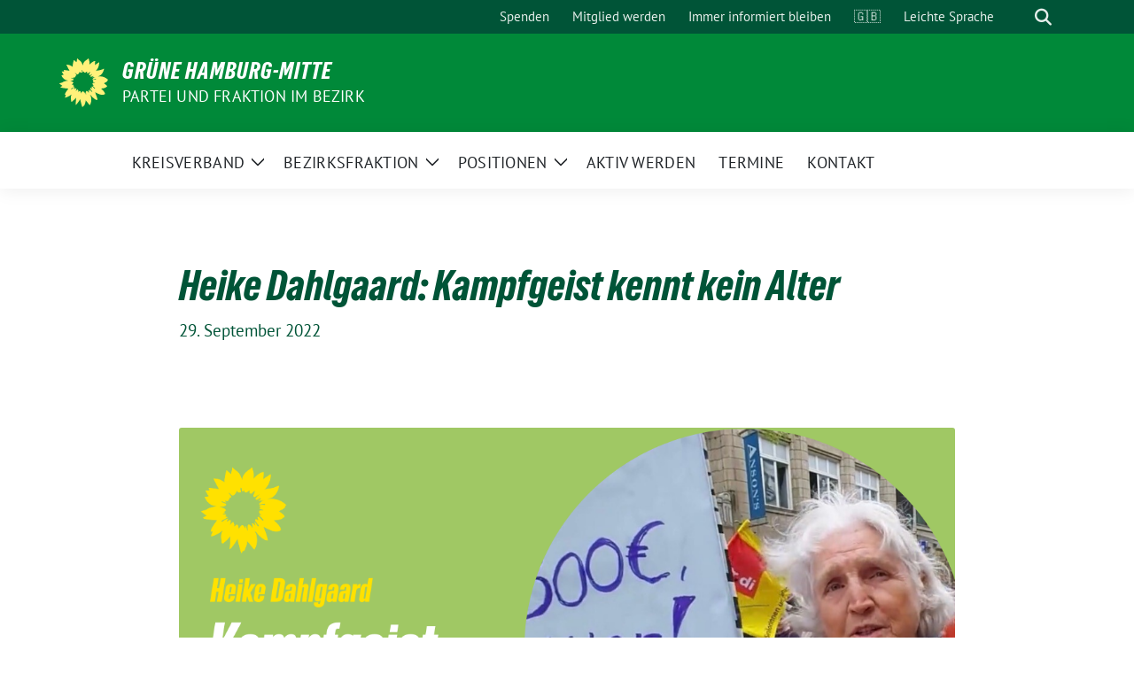

--- FILE ---
content_type: text/html; charset=UTF-8
request_url: https://gruene-mitte.com/2022/09/29/heike-dahlgaard-kampfgeist-kennt-kein-alter/
body_size: 11827
content:
<!doctype html>
<html lang="de" class="theme--default">

<head>
	<meta charset="UTF-8">
	<meta name="viewport" content="width=device-width, initial-scale=1">
	<link rel="profile" href="https://gmpg.org/xfn/11">
	
<!-- Facebook Meta Tags -->
<meta property="og:url" content="https://gruene-mitte.com/2022/09/29/heike-dahlgaard-kampfgeist-kennt-kein-alter/">
<meta property="og:type" content="website">
<meta property="og:title" content="Heike Dahlgaard: Kampfgeist kennt kein Alter">
<meta property="og:description" content="Heike Dahlgaard lebt seit 1997 mit ihrer Familie in Billstedt. Seit 15 Jahren engagiert sie sich als Stadtteil-Aktivistin und setzt sich in unterschiedlichen Gremien u.a. für die Forderungen von Senior*innen [&hellip;]">
<meta property="og:image" content="https://gruene-mitte.com/wp-content/uploads/sites/59/2022/09/kampfgeist-ken-facebook-event-300x157.png">

<!-- Twitter Meta Tags -->
<meta name="twitter:card" content="summary_large_image">
<meta property="twitter:domain" content="https://gruene-mitte.com">
<meta property="twitter:url" content="https://gruene-mitte.com/2022/09/29/heike-dahlgaard-kampfgeist-kennt-kein-alter/">
<meta name="twitter:title" content="Heike Dahlgaard: Kampfgeist kennt kein Alter">
<meta name="twitter:description" content="Heike Dahlgaard lebt seit 1997 mit ihrer Familie in Billstedt. Seit 15 Jahren engagiert sie sich als Stadtteil-Aktivistin und setzt sich in unterschiedlichen Gremien u.a. für die Forderungen von Senior*innen [&hellip;]">
<meta name="twitter:image" content="https://gruene-mitte.com/wp-content/uploads/sites/59/2022/09/kampfgeist-ken-facebook-event-300x157.png">

	<title>Heike Dahlgaard: Kampfgeist kennt kein Alter &#8211; GRÜNE Hamburg-Mitte</title>
<meta name='robots' content='max-image-preview:large' />
<link rel="alternate" type="application/rss+xml" title="GRÜNE Hamburg-Mitte &raquo; Feed" href="https://gruene-mitte.com/feed/" />
<link rel="alternate" type="application/rss+xml" title="GRÜNE Hamburg-Mitte &raquo; Kommentar-Feed" href="https://gruene-mitte.com/comments/feed/" />
<link rel="alternate" title="oEmbed (JSON)" type="application/json+oembed" href="https://gruene-mitte.com/wp-json/oembed/1.0/embed?url=https%3A%2F%2Fgruene-mitte.com%2F2022%2F09%2F29%2Fheike-dahlgaard-kampfgeist-kennt-kein-alter%2F" />
<link rel="alternate" title="oEmbed (XML)" type="text/xml+oembed" href="https://gruene-mitte.com/wp-json/oembed/1.0/embed?url=https%3A%2F%2Fgruene-mitte.com%2F2022%2F09%2F29%2Fheike-dahlgaard-kampfgeist-kennt-kein-alter%2F&#038;format=xml" />
<style id='wp-img-auto-sizes-contain-inline-css'>
img:is([sizes=auto i],[sizes^="auto," i]){contain-intrinsic-size:3000px 1500px}
/*# sourceURL=wp-img-auto-sizes-contain-inline-css */
</style>
<style id='wp-block-paragraph-inline-css'>
.is-small-text{font-size:.875em}.is-regular-text{font-size:1em}.is-large-text{font-size:2.25em}.is-larger-text{font-size:3em}.has-drop-cap:not(:focus):first-letter{float:left;font-size:8.4em;font-style:normal;font-weight:100;line-height:.68;margin:.05em .1em 0 0;text-transform:uppercase}body.rtl .has-drop-cap:not(:focus):first-letter{float:none;margin-left:.1em}p.has-drop-cap.has-background{overflow:hidden}:root :where(p.has-background){padding:1.25em 2.375em}:where(p.has-text-color:not(.has-link-color)) a{color:inherit}p.has-text-align-left[style*="writing-mode:vertical-lr"],p.has-text-align-right[style*="writing-mode:vertical-rl"]{rotate:180deg}
/*# sourceURL=https://gruene-mitte.com/wp-includes/blocks/paragraph/style.min.css */
</style>
<style id='wp-block-library-inline-css'>
:root{--wp-block-synced-color:#7a00df;--wp-block-synced-color--rgb:122,0,223;--wp-bound-block-color:var(--wp-block-synced-color);--wp-editor-canvas-background:#ddd;--wp-admin-theme-color:#007cba;--wp-admin-theme-color--rgb:0,124,186;--wp-admin-theme-color-darker-10:#006ba1;--wp-admin-theme-color-darker-10--rgb:0,107,160.5;--wp-admin-theme-color-darker-20:#005a87;--wp-admin-theme-color-darker-20--rgb:0,90,135;--wp-admin-border-width-focus:2px}@media (min-resolution:192dpi){:root{--wp-admin-border-width-focus:1.5px}}.wp-element-button{cursor:pointer}:root .has-very-light-gray-background-color{background-color:#eee}:root .has-very-dark-gray-background-color{background-color:#313131}:root .has-very-light-gray-color{color:#eee}:root .has-very-dark-gray-color{color:#313131}:root .has-vivid-green-cyan-to-vivid-cyan-blue-gradient-background{background:linear-gradient(135deg,#00d084,#0693e3)}:root .has-purple-crush-gradient-background{background:linear-gradient(135deg,#34e2e4,#4721fb 50%,#ab1dfe)}:root .has-hazy-dawn-gradient-background{background:linear-gradient(135deg,#faaca8,#dad0ec)}:root .has-subdued-olive-gradient-background{background:linear-gradient(135deg,#fafae1,#67a671)}:root .has-atomic-cream-gradient-background{background:linear-gradient(135deg,#fdd79a,#004a59)}:root .has-nightshade-gradient-background{background:linear-gradient(135deg,#330968,#31cdcf)}:root .has-midnight-gradient-background{background:linear-gradient(135deg,#020381,#2874fc)}:root{--wp--preset--font-size--normal:16px;--wp--preset--font-size--huge:42px}.has-regular-font-size{font-size:1em}.has-larger-font-size{font-size:2.625em}.has-normal-font-size{font-size:var(--wp--preset--font-size--normal)}.has-huge-font-size{font-size:var(--wp--preset--font-size--huge)}.has-text-align-center{text-align:center}.has-text-align-left{text-align:left}.has-text-align-right{text-align:right}.has-fit-text{white-space:nowrap!important}#end-resizable-editor-section{display:none}.aligncenter{clear:both}.items-justified-left{justify-content:flex-start}.items-justified-center{justify-content:center}.items-justified-right{justify-content:flex-end}.items-justified-space-between{justify-content:space-between}.screen-reader-text{border:0;clip-path:inset(50%);height:1px;margin:-1px;overflow:hidden;padding:0;position:absolute;width:1px;word-wrap:normal!important}.screen-reader-text:focus{background-color:#ddd;clip-path:none;color:#444;display:block;font-size:1em;height:auto;left:5px;line-height:normal;padding:15px 23px 14px;text-decoration:none;top:5px;width:auto;z-index:100000}html :where(.has-border-color){border-style:solid}html :where([style*=border-top-color]){border-top-style:solid}html :where([style*=border-right-color]){border-right-style:solid}html :where([style*=border-bottom-color]){border-bottom-style:solid}html :where([style*=border-left-color]){border-left-style:solid}html :where([style*=border-width]){border-style:solid}html :where([style*=border-top-width]){border-top-style:solid}html :where([style*=border-right-width]){border-right-style:solid}html :where([style*=border-bottom-width]){border-bottom-style:solid}html :where([style*=border-left-width]){border-left-style:solid}html :where(img[class*=wp-image-]){height:auto;max-width:100%}:where(figure){margin:0 0 1em}html :where(.is-position-sticky){--wp-admin--admin-bar--position-offset:var(--wp-admin--admin-bar--height,0px)}@media screen and (max-width:600px){html :where(.is-position-sticky){--wp-admin--admin-bar--position-offset:0px}}

/*# sourceURL=wp-block-library-inline-css */
</style><style id='global-styles-inline-css'>
:root{--wp--preset--aspect-ratio--square: 1;--wp--preset--aspect-ratio--4-3: 4/3;--wp--preset--aspect-ratio--3-4: 3/4;--wp--preset--aspect-ratio--3-2: 3/2;--wp--preset--aspect-ratio--2-3: 2/3;--wp--preset--aspect-ratio--16-9: 16/9;--wp--preset--aspect-ratio--9-16: 9/16;--wp--preset--color--black: #000000;--wp--preset--color--cyan-bluish-gray: #abb8c3;--wp--preset--color--white: #ffffff;--wp--preset--color--pale-pink: #f78da7;--wp--preset--color--vivid-red: #cf2e2e;--wp--preset--color--luminous-vivid-orange: #ff6900;--wp--preset--color--luminous-vivid-amber: #fcb900;--wp--preset--color--light-green-cyan: #7bdcb5;--wp--preset--color--vivid-green-cyan: #00d084;--wp--preset--color--pale-cyan-blue: #8ed1fc;--wp--preset--color--vivid-cyan-blue: #0693e3;--wp--preset--color--vivid-purple: #9b51e0;--wp--preset--color--himmel: #0BA1DD;--wp--preset--color--tanne: #005437;--wp--preset--color--klee: #008939;--wp--preset--color--klee-700: #006E2E;--wp--preset--color--grashalm: #8ABD24;--wp--preset--color--sonne: #FFF17A;--wp--preset--color--sand: #F5F1E9;--wp--preset--color--gray: #EFF2ED;--wp--preset--gradient--vivid-cyan-blue-to-vivid-purple: linear-gradient(135deg,rgb(6,147,227) 0%,rgb(155,81,224) 100%);--wp--preset--gradient--light-green-cyan-to-vivid-green-cyan: linear-gradient(135deg,rgb(122,220,180) 0%,rgb(0,208,130) 100%);--wp--preset--gradient--luminous-vivid-amber-to-luminous-vivid-orange: linear-gradient(135deg,rgb(252,185,0) 0%,rgb(255,105,0) 100%);--wp--preset--gradient--luminous-vivid-orange-to-vivid-red: linear-gradient(135deg,rgb(255,105,0) 0%,rgb(207,46,46) 100%);--wp--preset--gradient--very-light-gray-to-cyan-bluish-gray: linear-gradient(135deg,rgb(238,238,238) 0%,rgb(169,184,195) 100%);--wp--preset--gradient--cool-to-warm-spectrum: linear-gradient(135deg,rgb(74,234,220) 0%,rgb(151,120,209) 20%,rgb(207,42,186) 40%,rgb(238,44,130) 60%,rgb(251,105,98) 80%,rgb(254,248,76) 100%);--wp--preset--gradient--blush-light-purple: linear-gradient(135deg,rgb(255,206,236) 0%,rgb(152,150,240) 100%);--wp--preset--gradient--blush-bordeaux: linear-gradient(135deg,rgb(254,205,165) 0%,rgb(254,45,45) 50%,rgb(107,0,62) 100%);--wp--preset--gradient--luminous-dusk: linear-gradient(135deg,rgb(255,203,112) 0%,rgb(199,81,192) 50%,rgb(65,88,208) 100%);--wp--preset--gradient--pale-ocean: linear-gradient(135deg,rgb(255,245,203) 0%,rgb(182,227,212) 50%,rgb(51,167,181) 100%);--wp--preset--gradient--electric-grass: linear-gradient(135deg,rgb(202,248,128) 0%,rgb(113,206,126) 100%);--wp--preset--gradient--midnight: linear-gradient(135deg,rgb(2,3,129) 0%,rgb(40,116,252) 100%);--wp--preset--font-size--small: 13px;--wp--preset--font-size--medium: clamp(14px, 0.875rem + ((1vw - 3.2px) * 0.682), 20px);--wp--preset--font-size--large: clamp(22.041px, 1.378rem + ((1vw - 3.2px) * 1.586), 36px);--wp--preset--font-size--x-large: clamp(25.014px, 1.563rem + ((1vw - 3.2px) * 1.93), 42px);--wp--preset--font-family--pt-sans: "PT Sans", sans-serif;--wp--preset--font-family--gruenetypeneue: "GruenType Neue", sans-serif;--wp--preset--spacing--20: 0.44rem;--wp--preset--spacing--30: 0.67rem;--wp--preset--spacing--40: 1rem;--wp--preset--spacing--50: 1.5rem;--wp--preset--spacing--60: 2.25rem;--wp--preset--spacing--70: 3.38rem;--wp--preset--spacing--80: 5.06rem;--wp--preset--shadow--natural: 6px 6px 9px rgba(0, 0, 0, 0.2);--wp--preset--shadow--deep: 12px 12px 50px rgba(0, 0, 0, 0.4);--wp--preset--shadow--sharp: 6px 6px 0px rgba(0, 0, 0, 0.2);--wp--preset--shadow--outlined: 6px 6px 0px -3px rgb(255, 255, 255), 6px 6px rgb(0, 0, 0);--wp--preset--shadow--crisp: 6px 6px 0px rgb(0, 0, 0);}:root { --wp--style--global--content-size: 900px;--wp--style--global--wide-size: 1200px; }:where(body) { margin: 0; }.wp-site-blocks > .alignleft { float: left; margin-right: 2em; }.wp-site-blocks > .alignright { float: right; margin-left: 2em; }.wp-site-blocks > .aligncenter { justify-content: center; margin-left: auto; margin-right: auto; }:where(.is-layout-flex){gap: 0.5em;}:where(.is-layout-grid){gap: 0.5em;}.is-layout-flow > .alignleft{float: left;margin-inline-start: 0;margin-inline-end: 2em;}.is-layout-flow > .alignright{float: right;margin-inline-start: 2em;margin-inline-end: 0;}.is-layout-flow > .aligncenter{margin-left: auto !important;margin-right: auto !important;}.is-layout-constrained > .alignleft{float: left;margin-inline-start: 0;margin-inline-end: 2em;}.is-layout-constrained > .alignright{float: right;margin-inline-start: 2em;margin-inline-end: 0;}.is-layout-constrained > .aligncenter{margin-left: auto !important;margin-right: auto !important;}.is-layout-constrained > :where(:not(.alignleft):not(.alignright):not(.alignfull)){max-width: var(--wp--style--global--content-size);margin-left: auto !important;margin-right: auto !important;}.is-layout-constrained > .alignwide{max-width: var(--wp--style--global--wide-size);}body .is-layout-flex{display: flex;}.is-layout-flex{flex-wrap: wrap;align-items: center;}.is-layout-flex > :is(*, div){margin: 0;}body .is-layout-grid{display: grid;}.is-layout-grid > :is(*, div){margin: 0;}body{font-family: var(--wp--preset--font-family--pt-sans);font-weight: 400;padding-top: 0px;padding-right: 0px;padding-bottom: 0px;padding-left: 0px;}a:where(:not(.wp-element-button)){text-decoration: underline;}h1{color: var(--wp--preset--color--tanne);font-family: var(--wp--preset--font-family--gruenetypeneue);font-weight: 400;}h2{font-family: var(--wp--preset--font-family--gruenetypeneue);font-weight: 400;}:root :where(.wp-element-button, .wp-block-button__link){background-color: #32373c;border-width: 0;color: #fff;font-family: inherit;font-size: inherit;font-style: inherit;font-weight: inherit;letter-spacing: inherit;line-height: inherit;padding-top: calc(0.667em + 2px);padding-right: calc(1.333em + 2px);padding-bottom: calc(0.667em + 2px);padding-left: calc(1.333em + 2px);text-decoration: none;text-transform: inherit;}.has-black-color{color: var(--wp--preset--color--black) !important;}.has-cyan-bluish-gray-color{color: var(--wp--preset--color--cyan-bluish-gray) !important;}.has-white-color{color: var(--wp--preset--color--white) !important;}.has-pale-pink-color{color: var(--wp--preset--color--pale-pink) !important;}.has-vivid-red-color{color: var(--wp--preset--color--vivid-red) !important;}.has-luminous-vivid-orange-color{color: var(--wp--preset--color--luminous-vivid-orange) !important;}.has-luminous-vivid-amber-color{color: var(--wp--preset--color--luminous-vivid-amber) !important;}.has-light-green-cyan-color{color: var(--wp--preset--color--light-green-cyan) !important;}.has-vivid-green-cyan-color{color: var(--wp--preset--color--vivid-green-cyan) !important;}.has-pale-cyan-blue-color{color: var(--wp--preset--color--pale-cyan-blue) !important;}.has-vivid-cyan-blue-color{color: var(--wp--preset--color--vivid-cyan-blue) !important;}.has-vivid-purple-color{color: var(--wp--preset--color--vivid-purple) !important;}.has-himmel-color{color: var(--wp--preset--color--himmel) !important;}.has-tanne-color{color: var(--wp--preset--color--tanne) !important;}.has-klee-color{color: var(--wp--preset--color--klee) !important;}.has-klee-700-color{color: var(--wp--preset--color--klee-700) !important;}.has-grashalm-color{color: var(--wp--preset--color--grashalm) !important;}.has-sonne-color{color: var(--wp--preset--color--sonne) !important;}.has-sand-color{color: var(--wp--preset--color--sand) !important;}.has-gray-color{color: var(--wp--preset--color--gray) !important;}.has-black-background-color{background-color: var(--wp--preset--color--black) !important;}.has-cyan-bluish-gray-background-color{background-color: var(--wp--preset--color--cyan-bluish-gray) !important;}.has-white-background-color{background-color: var(--wp--preset--color--white) !important;}.has-pale-pink-background-color{background-color: var(--wp--preset--color--pale-pink) !important;}.has-vivid-red-background-color{background-color: var(--wp--preset--color--vivid-red) !important;}.has-luminous-vivid-orange-background-color{background-color: var(--wp--preset--color--luminous-vivid-orange) !important;}.has-luminous-vivid-amber-background-color{background-color: var(--wp--preset--color--luminous-vivid-amber) !important;}.has-light-green-cyan-background-color{background-color: var(--wp--preset--color--light-green-cyan) !important;}.has-vivid-green-cyan-background-color{background-color: var(--wp--preset--color--vivid-green-cyan) !important;}.has-pale-cyan-blue-background-color{background-color: var(--wp--preset--color--pale-cyan-blue) !important;}.has-vivid-cyan-blue-background-color{background-color: var(--wp--preset--color--vivid-cyan-blue) !important;}.has-vivid-purple-background-color{background-color: var(--wp--preset--color--vivid-purple) !important;}.has-himmel-background-color{background-color: var(--wp--preset--color--himmel) !important;}.has-tanne-background-color{background-color: var(--wp--preset--color--tanne) !important;}.has-klee-background-color{background-color: var(--wp--preset--color--klee) !important;}.has-klee-700-background-color{background-color: var(--wp--preset--color--klee-700) !important;}.has-grashalm-background-color{background-color: var(--wp--preset--color--grashalm) !important;}.has-sonne-background-color{background-color: var(--wp--preset--color--sonne) !important;}.has-sand-background-color{background-color: var(--wp--preset--color--sand) !important;}.has-gray-background-color{background-color: var(--wp--preset--color--gray) !important;}.has-black-border-color{border-color: var(--wp--preset--color--black) !important;}.has-cyan-bluish-gray-border-color{border-color: var(--wp--preset--color--cyan-bluish-gray) !important;}.has-white-border-color{border-color: var(--wp--preset--color--white) !important;}.has-pale-pink-border-color{border-color: var(--wp--preset--color--pale-pink) !important;}.has-vivid-red-border-color{border-color: var(--wp--preset--color--vivid-red) !important;}.has-luminous-vivid-orange-border-color{border-color: var(--wp--preset--color--luminous-vivid-orange) !important;}.has-luminous-vivid-amber-border-color{border-color: var(--wp--preset--color--luminous-vivid-amber) !important;}.has-light-green-cyan-border-color{border-color: var(--wp--preset--color--light-green-cyan) !important;}.has-vivid-green-cyan-border-color{border-color: var(--wp--preset--color--vivid-green-cyan) !important;}.has-pale-cyan-blue-border-color{border-color: var(--wp--preset--color--pale-cyan-blue) !important;}.has-vivid-cyan-blue-border-color{border-color: var(--wp--preset--color--vivid-cyan-blue) !important;}.has-vivid-purple-border-color{border-color: var(--wp--preset--color--vivid-purple) !important;}.has-himmel-border-color{border-color: var(--wp--preset--color--himmel) !important;}.has-tanne-border-color{border-color: var(--wp--preset--color--tanne) !important;}.has-klee-border-color{border-color: var(--wp--preset--color--klee) !important;}.has-klee-700-border-color{border-color: var(--wp--preset--color--klee-700) !important;}.has-grashalm-border-color{border-color: var(--wp--preset--color--grashalm) !important;}.has-sonne-border-color{border-color: var(--wp--preset--color--sonne) !important;}.has-sand-border-color{border-color: var(--wp--preset--color--sand) !important;}.has-gray-border-color{border-color: var(--wp--preset--color--gray) !important;}.has-vivid-cyan-blue-to-vivid-purple-gradient-background{background: var(--wp--preset--gradient--vivid-cyan-blue-to-vivid-purple) !important;}.has-light-green-cyan-to-vivid-green-cyan-gradient-background{background: var(--wp--preset--gradient--light-green-cyan-to-vivid-green-cyan) !important;}.has-luminous-vivid-amber-to-luminous-vivid-orange-gradient-background{background: var(--wp--preset--gradient--luminous-vivid-amber-to-luminous-vivid-orange) !important;}.has-luminous-vivid-orange-to-vivid-red-gradient-background{background: var(--wp--preset--gradient--luminous-vivid-orange-to-vivid-red) !important;}.has-very-light-gray-to-cyan-bluish-gray-gradient-background{background: var(--wp--preset--gradient--very-light-gray-to-cyan-bluish-gray) !important;}.has-cool-to-warm-spectrum-gradient-background{background: var(--wp--preset--gradient--cool-to-warm-spectrum) !important;}.has-blush-light-purple-gradient-background{background: var(--wp--preset--gradient--blush-light-purple) !important;}.has-blush-bordeaux-gradient-background{background: var(--wp--preset--gradient--blush-bordeaux) !important;}.has-luminous-dusk-gradient-background{background: var(--wp--preset--gradient--luminous-dusk) !important;}.has-pale-ocean-gradient-background{background: var(--wp--preset--gradient--pale-ocean) !important;}.has-electric-grass-gradient-background{background: var(--wp--preset--gradient--electric-grass) !important;}.has-midnight-gradient-background{background: var(--wp--preset--gradient--midnight) !important;}.has-small-font-size{font-size: var(--wp--preset--font-size--small) !important;}.has-medium-font-size{font-size: var(--wp--preset--font-size--medium) !important;}.has-large-font-size{font-size: var(--wp--preset--font-size--large) !important;}.has-x-large-font-size{font-size: var(--wp--preset--font-size--x-large) !important;}.has-pt-sans-font-family{font-family: var(--wp--preset--font-family--pt-sans) !important;}.has-gruenetypeneue-font-family{font-family: var(--wp--preset--font-family--gruenetypeneue) !important;}
/*# sourceURL=global-styles-inline-css */
</style>

<link rel='stylesheet' id='lightbox-css' href='https://gruene-mitte.com/wp-content/themes/sunflower/assets/vndr/lightbox2/dist/css/lightbox.min.css' media='all' />
<link rel='stylesheet' id='sunflower-style-css' href='https://gruene-mitte.com/wp-content/themes/sunflower/style.css' media='all' />
<script src="https://gruene-mitte.com/wp-includes/js/jquery/jquery.min.js" id="jquery-core-js"></script>
<script src="https://gruene-mitte.com/wp-includes/js/jquery/jquery-migrate.min.js" id="jquery-migrate-js"></script>
<link rel="https://api.w.org/" href="https://gruene-mitte.com/wp-json/" /><link rel="alternate" title="JSON" type="application/json" href="https://gruene-mitte.com/wp-json/wp/v2/posts/3291" /><link rel="EditURI" type="application/rsd+xml" title="RSD" href="https://gruene-mitte.com/xmlrpc.php?rsd" />
<link rel="canonical" href="https://gruene-mitte.com/2022/09/29/heike-dahlgaard-kampfgeist-kennt-kein-alter/" />
<link rel='shortlink' href='https://gruene-mitte.com/?p=3291' />
<style class='wp-fonts-local'>
@font-face{font-family:"PT Sans";font-style:normal;font-weight:400;font-display:fallback;src:url('https://gruene-mitte.com/wp-content/themes/sunflower/assets/fonts/pt-sans-v17-latin_latin-ext-regular.woff2') format('woff2'), url('https://gruene-mitte.com/wp-content/themes/sunflower/assets/fonts/pt-sans-v17-latin_latin-ext-regular.ttf') format('truetype');font-stretch:normal;}
@font-face{font-family:"PT Sans";font-style:italic;font-weight:400;font-display:fallback;src:url('https://gruene-mitte.com/wp-content/themes/sunflower/assets/fonts/pt-sans-v17-latin_latin-ext-italic.woff2') format('woff2'), url('https://gruene-mitte.com/wp-content/themes/sunflower/assets/fonts/pt-sans-v17-latin_latin-ext-italic.ttf') format('truetype');font-stretch:normal;}
@font-face{font-family:"PT Sans";font-style:normal;font-weight:700;font-display:fallback;src:url('https://gruene-mitte.com/wp-content/themes/sunflower/assets/fonts/pt-sans-v17-latin_latin-ext-700.woff2') format('woff2'), url('https://gruene-mitte.com/wp-content/themes/sunflower/assets/fonts/pt-sans-v17-latin_latin-ext-700.ttf') format('truetype');font-stretch:normal;}
@font-face{font-family:"PT Sans";font-style:italic;font-weight:700;font-display:fallback;src:url('https://gruene-mitte.com/wp-content/themes/sunflower/assets/fonts/pt-sans-v17-latin_latin-ext-700italic.woff2') format('woff2'), url('https://gruene-mitte.com/wp-content/themes/sunflower/assets/fonts/pt-sans-v17-latin_latin-ext-700italic.ttf') format('truetype');font-stretch:normal;}
@font-face{font-family:"GruenType Neue";font-style:normal;font-weight:400;font-display:block;src:url('https://gruene-mitte.com/wp-content/themes/sunflower/assets/fonts/GrueneTypeNeue-Regular.woff2') format('woff2'), url('https://gruene-mitte.com/wp-content/themes/sunflower/assets/fonts/GrueneTypeNeue-Regular.woff') format('woff');font-stretch:normal;}
</style>
<link rel="icon" href="https://gruene-mitte.com/wp-content/themes/sunflower/assets/img/favicon.ico" sizes="32x32" />
<link rel="icon" href="https://gruene-mitte.com/wp-content/themes/sunflower/assets/img/sunflower-192.png" sizes="192x192" />
<link rel="apple-touch-icon" href="https://gruene-mitte.com/wp-content/themes/sunflower/assets/img/sunflower-180.png" />
<meta name="msapplication-TileImage" content="https://gruene-mitte.com/wp-content/themes/sunflower/assets/img/sunflower-270.png" />
</head>

<body class="wp-singular post-template-default single single-post postid-3291 single-format-standard wp-embed-responsive wp-theme-sunflower no-sidebar">
		<div id="page" class="site">
		<a class="skip-link screen-reader-text" href="#primary">Weiter zum Inhalt</a>

		<header id="masthead" class="site-header">

		<nav class="navbar navbar-top d-none d-lg-block navbar-expand-lg navbar-dark p-0 topmenu">
			<div class="container">
				<button class="navbar-toggler" type="button" data-bs-toggle="collapse" data-bs-target="#topmenu-container" aria-controls="topmenu-container" aria-expanded="false" aria-label="Toggle navigation">
					<span class="navbar-toggler-icon"></span>
				</button>
				<div class="collapse navbar-collapse justify-content-between" id="topmenu-container">
					<div class="social-media-profiles d-none d-md-flex"></div>						<div class="d-flex">
							<ul id="topmenu" class="navbar-nav small" itemscope itemtype="http://www.schema.org/SiteNavigationElement"><li  id="menu-item-1167" class="menu-item menu-item-type-post_type menu-item-object-page menu-item-1167 nav-item"><a itemprop="url" href="https://gruene-mitte.com/spenden/" class="nav-link"><span itemprop="name">Spenden</span></a></li>
<li  id="menu-item-1168" class="menu-item menu-item-type-post_type menu-item-object-page menu-item-1168 nav-item"><a itemprop="url" href="https://gruene-mitte.com/mitglied-werden/" class="nav-link"><span itemprop="name">Mitglied werden</span></a></li>
<li  id="menu-item-1166" class="menu-item menu-item-type-post_type menu-item-object-page menu-item-1166 nav-item"><a itemprop="url" href="https://gruene-mitte.com/immer-informiert-bleiben/" class="nav-link"><span itemprop="name">Immer informiert bleiben</span></a></li>
<li  id="menu-item-3312" class="menu-item menu-item-type-post_type menu-item-object-page menu-item-3312 nav-item"><a itemprop="url" href="https://gruene-mitte.com/welcome-to-the-greens-hamburg-mitte/" class="nav-link"><span itemprop="name">🇬🇧</span></a></li>
<li  id="menu-item-3332" class="menu-item menu-item-type-post_type menu-item-object-page menu-item-3332 nav-item"><a itemprop="url" href="https://gruene-mitte.com/will%c2%b7kommen-bei-den-gruenen-hamburg-mitte/" class="nav-link"><span itemprop="name">Leichte Sprache</span></a></li>
</ul>							<form class="form-inline my-2 my-md-0 search d-flex" action="https://gruene-mitte.com">
								<label for="topbar-search" class="visually-hidden">Suche</label>
								<input id="topbar-search" class="form-control form-control-sm topbar-search-q" name="s" type="text" placeholder="Suche" aria-label="Suche"
									value=""
								>
								<input type="submit" class="d-none" value="Suche" aria-label="Suche">
							</form>
							<button class="show-search me-3" title="zeige Suche" aria-label="zeige Suche">
								<i class="fas fa-search"></i>
							</button>
						</div>
				</div>
			</div>
		</nav>

		<div class="container-fluid bloginfo bg-primary">
			<div class="container d-flex align-items-center">
				<div class="img-container
				sunflower-logo				">
					<a href="https://gruene-mitte.com" rel="home" aria-current="page" title="GRÜNE Hamburg-Mitte"><img src="https://gruene-mitte.com/wp-content/themes/sunflower/assets/img/sunflower.svg" class="" alt="Logo"></a>				</div>
				<div>
					<a href="https://gruene-mitte.com" class="d-block h5 text-white bloginfo-name no-link">
						GRÜNE Hamburg-Mitte					</a>
					<a href="https://gruene-mitte.com" class="d-block text-white mb-0 bloginfo-description no-link">Partei und Fraktion im Bezirk</a>				</div>
			</div>
		</div>

</header><!-- #masthead -->

		<div id="navbar-sticky-detector"></div>
	<nav class="navbar navbar-main navbar-expand-lg navbar-light bg-white">
		<div class="container">
			<a class="navbar-brand" href="https://gruene-mitte.com"><img src="https://gruene-mitte.com/wp-content/themes/sunflower/assets/img/sunflower.svg" class="sunflower-logo" alt="Sonnenblume - Logo" title="GRÜNE Hamburg-Mitte"></a>			
			

			<button class="navbar-toggler collapsed" type="button" data-bs-toggle="collapse" data-bs-target="#mainmenu-container" aria-controls="mainmenu" aria-expanded="false" aria-label="Toggle navigation">
				<i class="fas fa-times close"></i>
				<i class="fas fa-bars open"></i>
			</button>

			<div class="collapse navbar-collapse" id="mainmenu-container">
				<ul id="mainmenu" class="navbar-nav mr-auto" itemscope itemtype="http://www.schema.org/SiteNavigationElement"><li  id="menu-item-38" class="menu-item menu-item-type-post_type menu-item-object-page menu-item-has-children dropdown menu-item-38 nav-item"><a href="https://gruene-mitte.com/willkommen-bei-den-gruenen-in-hamburg-mitte/" data-toggle="dropdown" aria-expanded="false" class="dropdown-toggle nav-link" id="menu-item-dropdown-38"><span itemprop="name">Kreisverband</span></a>
					<button class="toggle submenu-expand submenu-opener" data-toggle-target="dropdown" data-bs-toggle="dropdown" aria-expanded="false">
						<span class="screen-reader-text">Zeige Untermenü</span>
					</button>
<div class="dropdown-menu dropdown-menu-level-0"><ul aria-labelledby="menu-item-dropdown-38">
	<li  id="menu-item-35" class="menu-item menu-item-type-post_type menu-item-object-page menu-item-35 nav-item"><a itemprop="url" href="https://gruene-mitte.com/kreisvorstand/" class="dropdown-item"><span itemprop="name">Kreisvorstand</span></a></li>
	<li  id="menu-item-3084" class="menu-item menu-item-type-post_type menu-item-object-page menu-item-3084 nav-item"><a itemprop="url" href="https://gruene-mitte.com/satzung-des-kreisverbandes/" class="dropdown-item"><span itemprop="name">Satzung des Kreisverbandes</span></a></li>
	<li  id="menu-item-34" class="menu-item menu-item-type-post_type menu-item-object-page menu-item-34 nav-item"><a itemprop="url" href="https://gruene-mitte.com/fuer-mitte-in-der-buergerschaft/" class="dropdown-item"><span itemprop="name">Für Mitte in der Bürgerschaft</span></a></li>
	<li  id="menu-item-3846" class="menu-item menu-item-type-post_type menu-item-object-page menu-item-3846 nav-item"><a itemprop="url" href="https://gruene-mitte.com/unsere-delegierten-im-landesausschuss-der-gruenen/" class="dropdown-item"><span itemprop="name">Für Mitte im Landesausschuss</span></a></li>
</ul></div>
</li>
<li  id="menu-item-33" class="menu-item menu-item-type-post_type menu-item-object-page menu-item-has-children dropdown menu-item-33 nav-item"><a href="https://gruene-mitte.com/bezirksfraktion/" data-toggle="dropdown" aria-expanded="false" class="dropdown-toggle nav-link" id="menu-item-dropdown-33"><span itemprop="name">Bezirksfraktion</span></a>
					<button class="toggle submenu-expand submenu-opener" data-toggle-target="dropdown" data-bs-toggle="dropdown" aria-expanded="false">
						<span class="screen-reader-text">Zeige Untermenü</span>
					</button>
<div class="dropdown-menu dropdown-menu-level-0"><ul aria-labelledby="menu-item-dropdown-33">
	<li  id="menu-item-48" class="menu-item menu-item-type-post_type menu-item-object-page menu-item-48 nav-item"><a itemprop="url" href="https://gruene-mitte.com/bezirksabgeordnete/" class="dropdown-item"><span itemprop="name">Für uns in der Bezirksversammlung</span></a></li>
	<li  id="menu-item-62" class="menu-item menu-item-type-post_type menu-item-object-page menu-item-62 nav-item"><a itemprop="url" href="https://gruene-mitte.com/besetzung-der-ausschuesse/" class="dropdown-item"><span itemprop="name">Für uns in den Ausschüssen</span></a></li>
	<li  id="menu-item-500" class="menu-item menu-item-type-taxonomy menu-item-object-category menu-item-500 nav-item"><a itemprop="url" href="https://gruene-mitte.com/category/form/pressemitteilungen/" class="dropdown-item"><span itemprop="name">Neueste Pressemitteilungen</span></a></li>
	<li  id="menu-item-6197" class="menu-item menu-item-type-post_type menu-item-object-page menu-item-6197 nav-item"><a itemprop="url" href="https://gruene-mitte.com/neueste-antraege/" class="dropdown-item"><span itemprop="name">Neueste Anträge</span></a></li>
	<li  id="menu-item-6208" class="menu-item menu-item-type-post_type menu-item-object-page menu-item-6208 nav-item"><a itemprop="url" href="https://gruene-mitte.com/neueste-anfragen/" class="dropdown-item"><span itemprop="name">Neueste Anfragen</span></a></li>
	<li  id="menu-item-79" class="menu-item menu-item-type-post_type menu-item-object-page menu-item-79 nav-item"><a itemprop="url" href="https://gruene-mitte.com/newsletter-der-fraktion/" class="dropdown-item"><span itemprop="name">Unser Newsletter</span></a></li>
</ul></div>
</li>
<li  id="menu-item-101" class="menu-item menu-item-type-post_type menu-item-object-page menu-item-has-children dropdown menu-item-101 nav-item"><a href="https://gruene-mitte.com/positionen/" data-toggle="dropdown" aria-expanded="false" class="dropdown-toggle nav-link" id="menu-item-dropdown-101"><span itemprop="name">Positionen</span></a>
					<button class="toggle submenu-expand submenu-opener" data-toggle-target="dropdown" data-bs-toggle="dropdown" aria-expanded="false">
						<span class="screen-reader-text">Zeige Untermenü</span>
					</button>
<div class="dropdown-menu dropdown-menu-level-0"><ul aria-labelledby="menu-item-dropdown-101">
	<li  id="menu-item-6580" class="menu-item menu-item-type-post_type menu-item-object-page menu-item-6580 nav-item"><a itemprop="url" href="https://gruene-mitte.com/koalitionsvertrag-mitte-modell-fuer-die-bezirksversammlung-2025-2029/" class="dropdown-item"><span itemprop="name">Koalitionsvertrag „Mitte-Modell“</span></a></li>
	<li  id="menu-item-100" class="menu-item menu-item-type-post_type menu-item-object-page menu-item-100 nav-item"><a itemprop="url" href="https://gruene-mitte.com/themen-im-bezirk-mitte/" class="dropdown-item"><span itemprop="name">Themen im Bezirk Mitte</span></a></li>
	<li  id="menu-item-99" class="menu-item menu-item-type-post_type menu-item-object-page menu-item-99 nav-item"><a itemprop="url" href="https://gruene-mitte.com/die-stadtteile-im-bezirk-mitte/" class="dropdown-item"><span itemprop="name">Stadtteile im Bezirk Mitte</span></a></li>
	<li  id="menu-item-6479" class="menu-item menu-item-type-post_type menu-item-object-page menu-item-6479 nav-item"><a itemprop="url" href="https://gruene-mitte.com/wahlprogramm-2024/" class="dropdown-item"><span itemprop="name">Wahlprogramm 2024</span></a></li>
</ul></div>
</li>
<li  id="menu-item-3007" class="menu-item menu-item-type-post_type menu-item-object-page menu-item-3007 nav-item"><a itemprop="url" href="https://gruene-mitte.com/mitmachen/" class="nav-link"><span itemprop="name">Aktiv werden</span></a></li>
<li  id="menu-item-104" class="menu-item menu-item-type-post_type menu-item-object-page menu-item-104 nav-item"><a itemprop="url" href="https://gruene-mitte.com/termine/" class="nav-link"><span itemprop="name">Termine</span></a></li>
<li  id="menu-item-604" class="menu-item menu-item-type-post_type menu-item-object-page menu-item-604 nav-item"><a itemprop="url" href="https://gruene-mitte.com/kontakt-2/" class="nav-link"><span itemprop="name">Kontakt</span></a></li>
</ul>
				<form class="form-inline my-2 mb-2 search d-block d-lg-none" action="https://gruene-mitte.com">
					<input class="form-control form-control-sm topbar-search-q" name="s" type="text" placeholder="Suche" aria-label="Suche"
						value=""
					>
					<input type="submit" class="d-none" value="Suche" aria-label="Suche">

				</form>
			</div>
		</div>
	</nav>
	<div id="content" class="container container-narrow ">
		<div class="row">
			<div class="col-12">
				<main id="primary" class="site-main">

					
<article id="post-3291" class="display-single post-3291 post type-post status-publish format-standard has-post-thumbnail hentry category-allgemein category-billstedt category-gesamtbezirk-mitte category-kultur category-soziales category-stadtplanung">
		<header class="entry-header has-post-thumbnail">
		<div class="row position-relative">
			<div class="col-12">
				<h1 class="entry-title">Heike Dahlgaard: Kampfgeist kennt kein Alter</h1>						<div class="entry-meta mb-3">
						<span class="posted-on"><time class="entry-date published" datetime="2022-09-29T11:35:24+02:00">29. September 2022</time><time class="updated" datetime="2022-09-29T11:37:47+02:00">29. September 2022</time></span>						</div><!-- .entry-meta -->
								</div>
		</div>
	</header><!-- .entry-header -->
		
				<div class="post-thumbnail
						">
				<img width="1200" height="628" src="https://gruene-mitte.com/wp-content/uploads/sites/59/2022/09/kampfgeist-ken-facebook-event.png" class="w-100 border-radius wp-post-image" alt="" decoding="async" fetchpriority="high" srcset="https://gruene-mitte.com/wp-content/uploads/sites/59/2022/09/kampfgeist-ken-facebook-event.png 1200w, https://gruene-mitte.com/wp-content/uploads/sites/59/2022/09/kampfgeist-ken-facebook-event-300x157.png 300w, https://gruene-mitte.com/wp-content/uploads/sites/59/2022/09/kampfgeist-ken-facebook-event-1024x536.png 1024w, https://gruene-mitte.com/wp-content/uploads/sites/59/2022/09/kampfgeist-ken-facebook-event-768x402.png 768w" sizes="(max-width: 1200px) 100vw, 1200px" />						</div><!-- .post-thumbnail -->

		
	<div class="row">
			<div class="order-1 col-md-12">
			<div class="entry-content accordion">
				
<p>Heike Dahlgaard lebt seit 1997 mit ihrer Familie in Billstedt. Seit 15 Jahren engagiert sie sich als Stadtteil-Aktivistin und setzt sich in unterschiedlichen Gremien u.a. für die Forderungen von Senior*innen ein. </p>



<p><strong>Wie bist du zum politischen Engagement gekommen?</strong></p>



<p>Ich bin Seniorin, 74 Jahre jung, und schon qua Geburt politisch.</p>



<p>In meinem Elternhaus spielte Politik eine große Rolle. Mein Vater, Jahrgang 1906, wurde 1933 sofort von den Nazis eingesperrt. Er war Kommunist und ist erst 1945 wieder aus einem der vielen KZs, wo er nicht „gesessen“ hat, sondern wo er bis zur&nbsp; Bewusstlosigkeit über 12 Jahre unter den unwürdigsten Bedingungen schuften musste, von den Amerikanern befreit worden. Bis zum Ende seines Lebens hat er sich zusammen mit meiner Mama aktiv gegen die erneute Bedrohung eines politischen Rechtsrucks eingesetzt. Das hat mich geprägt.&nbsp;</p>



<p>Zu den GRÜNEN bin ich als zugewählte Bürgerin in den Regionalausschuss Billstedt gekommen, das war vor 15 Jahren. Als Familie sind wir 1997 nach Billstedt gezogen und mir wurde klar: ein völlig unterbewerteter, liebenswürdiger Stadtteil! So wurde ich zu einer Stadtteil-Aktivistin und engagiere mich seitdem hier in unterschiedlichen Gremien und Institutionen.</p>



<p><strong>Warum ist Senior*innenpolitik für dich wichtig?</strong></p>



<p>Dem Alter angemessen, mache ich jetzt seit neun Jahren als GRÜNE auch bezirkliche Seniorenpolitik, seit fünf Jahren als gewählte Beirätin.&nbsp;</p>



<p>Die Lebenssituation wird für viele Rentner*innen immer prekärer. Mein Aha-Erlebnis war mit dem Erreichen des Rentenalters vor bummelig 10 Jahren ein Gespräch mit der Sachbearbeiterin des Amtes der Rentenversicherung, die mir meine zukünftigen Bezüge berechnete. Da fiel mir die Kinnlade runter und ich musste mir noch anhören, dass meine Rente &#8211; nach 47 Jahren Berufstätigkeit inklusive abgeschlossenem Studium mit 2 Staatsexamen &#8211; mit knapp über 1100 € besonders für Frauen überdurchschnittlich gut sei…&nbsp; Mir war sofort klar, man muss was tun gegen Altersarmut!&nbsp;</p>



<p><strong>Wo muss sich die Bezirkspolitik anstrengen, um die Herausforderungen einer alternden Gesellschaft zu meistern?</strong></p>



<p>Über 22% der über 65jährigen sind heute von Armut bedroht. Es wäre schön, wenn sich die bezirkliche Politik mehr dafür einsetzen würde, dass Bedürftige mehr an gesellschaftlichen Events, wie Kultur-, Sport- und Freizeitangeboten partizipieren können, z.B. durch verbilligte Eintrittspreise in Museen, Theatern, Kino…&nbsp; Das gab es schon einmal, wurde aber leider wieder abgeschafft.&nbsp;</p>



<p>Auch setzt sich der Senior*innenbeirat Hamburg-Mitte dafür ein, dass 9€-Ticket für einen Betrag von täglich einem Euro weiterzuführen. Wenn man bedenkt, wie der Autoverkehr subventioniert&nbsp; wird, erscheint einem dieser Betrag, der nachweislich einen Teil des Verkehrs von der Straße holt und auch die Umwelt schont, als nicht unrealistisch. Wir haben so eine Forderung nach Berlin geschickt.&nbsp;</p>



<p>Einen Erfolg hatten wir schon, indem wir beharrlich dafür gekämpft haben, dass Inhaber*innen der HVV-Senioren-Monatskarte diese auch vor 09 Uhr nutzen können! Darüber hinaus unterstützen wir natürlich die Forderung aus der Bürgerschaft nach einer seniorengerechten Mobilität für ganz Hamburg.&nbsp;</p>



<p>Schön und sinnvoll wäre es auch, wenn es genügend Sitzmöglichkeiten in den Stadtteilen geben würde. Ich habe das Gefühl, dass in letzter Zeit nicht viel getan wurde, um Bänke zu erneuern und zu erhalten. Auch neu eingerichtete und gekennzeichnete „Freundschaftsbänke“ können die Kommunikation im Stadtteil fördern. Wenn man auf ihr Platz nimmt, signalisiert man Gesprächsbereitschaft. Ganz toll wäre es natürlich, wenn mal darüber nachgedacht würde, wie man ein sinnvolles Beleuchtungskonzept für die dunkle Jahreszeit erstellen könnte. Bisher werden immer nur die Straßen voll beleuchtet, die es eigentlich am wenigsten brauchen, das stammt wohl noch aus der Postkutschenzeit. Aber wichtiger wäre es, wenn die Fuß- und Radwege hell sind, vielleicht mit der Technik von Bewegungsmeldern?</p>



<p><strong>Ende August sind viele Menschen auf die Straße gegangen, du warst auch dabei, worum ging es dir?</strong></p>



<p>Unsere Demo vom Senior*innenbeirat Hamburg-Mitte am 27. August fand sehr große Unterstützung, über 300 Leute zogen lautstark vom Hauptbahnhof zum Rathaus und haben gefordert, dass die 300€ Energiepauschale auch für Rentner*innen und Studierende gelten solle. Unser Motto war und ist: LASST UNS ALTE NICHT (ER)FRIEREN!</p>



<p>Man könnte behaupten, dass Olaf nach dieser Demo, die zu „seinem“ Rathaus führte,&nbsp; eingeknickt ist…</p>



<p><strong>Was können andere Stadtteile von Billstedt lernen?</strong></p>



<p>Hmmmm …. , wir Billstedter*innen sagen immer „hier ist das nix für Warmduscher“, soll sagen: man muss schon hart im Nehmen sein, denn es ist nicht immer einfach, in einem Stadtteil zu leben, wo so viele Kulturen und Religionen zusammenkommen und wir sind über 70.000 Menschen. Aber es ist auch eine Bereicherung, wir müssen z.B. nicht nach New York fliegen, um ein gut funktionierendes, buntes Multikulti zu erleben, wir haben es täglich vor der Haustür.</p>



<p>Von uns lernen kann man vielleicht, dass wir durch unseren Kulturpalast eine Einrichtung haben, die die besonderen Talente und liebenswerten Besonderheiten der einzelnen Kulturen herausstellt und fördert. Das schafft Verbindung und Verständnis.&nbsp;</p>



<p>Ich bin mir sicher, über 90% der Billstedter*innen lieben ihren Stadtteil und identifizieren sich mit ihm. Ich auch.&nbsp;</p>



<p>Bild: <a href="https://www.ndr.de/nachrichten/hamburg/Demo-in-Hamburg-Senioren-fordern-Energiepauschale-fuer-alle,seniorendemo102.html">https://www.ndr.de/nachrichten/hamburg/Demo-in-Hamburg-Senioren-fordern-Energiepauschale-fuer-alle,seniorendemo102.html</a></p>



<p></p>
			</div><!-- .entry-content -->

		</div><!-- .col-md-9 -->
			</div>

	<div class="row">
		<footer class="entry-footer mt-4">
						<div class="d-flex mt-2 mb-2">
								<div>
		<span class="cat-links small"><a href="https://gruene-mitte.com/category/allgemein/" rel="category tag">Allgemein</a>, <a href="https://gruene-mitte.com/category/stadtteil/billstedt/" rel="category tag">Billstedt</a>, <a href="https://gruene-mitte.com/category/stadtteil/gesamtbezirk-mitte/" rel="category tag">Gesamtbezirk Mitte</a>, <a href="https://gruene-mitte.com/category/thema/kultur/" rel="category tag">Kultur</a>, <a href="https://gruene-mitte.com/category/thema/soziales/" rel="category tag">Soziales</a>, <a href="https://gruene-mitte.com/category/thema/stadtplanung/" rel="category tag">Stadtentwicklung</a></span>
				</div>
			</div>
				</footer><!-- .entry-footer -->
	</div>

</article><!-- #post-3291 -->

				</main><!-- #main -->
			</div>
		</div>
			<div class="row sunflower-post-navigation mb-3">
				<div class="col-12 col-md-6 mb-2 mb-md-0"><div class=""><a href="https://gruene-mitte.com/2022/09/15/tiefbau-aus-einem-guss-finkenwerder-44/" rel="prev">Tiefbau aus einem Guss: Finkenwerder 44 <div class="announce">zurück</div></a> </div></div><div class="col-12 col-md-6"><div class=""><a href="https://gruene-mitte.com/2022/10/27/wehrhaftigkeit-der-wilhelmsburger-deiche-wieder-herstellen-noch-vor-beginnder-hauptsturmflutzeit/" rel="next">Wehrhaftigkeit der Wilhelmsburger Deiche wieder herstellen &#8211; noch vor Beginn der Hauptsturmflutzeit <div class="announce">vor</div></a> </div></div>
	</div>


	
</div>

	<footer id="colophon" class="site-footer">
		<div class="container site-info">
							<div class="row">
					<div class="col-12 col-md-4 d-flex justify-content-center justify-content-md-start">

						<nav class="navbar navbar-top navbar-expand-md ">
							<div class="text-center ">
							<ul id="footer1" class="navbar-nav small" itemscope itemtype="http://www.schema.org/SiteNavigationElement"><li  id="menu-item-336" class="menu-item menu-item-type-post_type menu-item-object-page menu-item-336 nav-item"><a itemprop="url" href="https://gruene-mitte.com/datenschutz/" class="nav-link"><span itemprop="name">Datenschutz</span></a></li>
<li  id="menu-item-337" class="menu-item menu-item-type-post_type menu-item-object-page menu-item-337 nav-item"><a itemprop="url" href="https://gruene-mitte.com/impressum-2/" class="nav-link"><span itemprop="name">Impressum</span></a></li>
</ul>							</div>
						</nav>
					</div>
					<div class="col-12 col-md-4 p-2 justify-content-center d-flex">
				<a href="https://de-de.facebook.com/GrueneMitteHH/" target="_blank" title="Facebook" class="social-media-profile" rel="me"><i class="fab fa-facebook"></i></a><a href="https://www.instagram.com/gruenemitte/" target="_blank" title="Instagram" class="social-media-profile" rel="me"><i class="fab fa-instagram"></i></a>					</div>
					<div class="col-12 col-md-4 d-flex justify-content-center justify-content-md-end">
						<nav class="navbar navbar-top navbar-expand-md">
							<div class="text-center">
							<ul id="footer2" class="navbar-nav small" itemscope itemtype="http://www.schema.org/SiteNavigationElement"><li  id="menu-item-2147" class="menu-item menu-item-type-post_type menu-item-object-page menu-item-2147 nav-item"><a itemprop="url" href="https://gruene-mitte.com/archiv/" class="nav-link"><span itemprop="name">Archiv</span></a></li>
<li  id="menu-item-2141" class="menu-item menu-item-type-post_type menu-item-object-page menu-item-2141 nav-item"><a itemprop="url" href="https://gruene-mitte.com/kategorien/" class="nav-link"><span itemprop="name">Kategorien</span></a></li>
<li  id="menu-item-2148" class="menu-item menu-item-type-post_type menu-item-object-page menu-item-2148 nav-item"><a itemprop="url" href="https://gruene-mitte.com/seitenliste/" class="nav-link"><span itemprop="name">Seitenliste</span></a></li>
</ul>							</div>
						</nav>
					</div>
				</div>

				<div class="row">
					<div class="col-12 mt-4 mb-4">
						<hr>
					</div>
				</div>

				

			<div class="row d-block d-lg-none mb-5">
				<div class="col-12">
					<nav class=" navbar navbar-top navbar-expand-md d-flex justify-content-center">
						<div class="text-center">
							<ul id="topmenu-footer" class="navbar-nav small" itemscope itemtype="http://www.schema.org/SiteNavigationElement"><li  class="menu-item menu-item-type-post_type menu-item-object-page menu-item-1167 nav-item"><a itemprop="url" href="https://gruene-mitte.com/spenden/" class="nav-link"><span itemprop="name">Spenden</span></a></li>
<li  class="menu-item menu-item-type-post_type menu-item-object-page menu-item-1168 nav-item"><a itemprop="url" href="https://gruene-mitte.com/mitglied-werden/" class="nav-link"><span itemprop="name">Mitglied werden</span></a></li>
<li  class="menu-item menu-item-type-post_type menu-item-object-page menu-item-1166 nav-item"><a itemprop="url" href="https://gruene-mitte.com/immer-informiert-bleiben/" class="nav-link"><span itemprop="name">Immer informiert bleiben</span></a></li>
<li  class="menu-item menu-item-type-post_type menu-item-object-page menu-item-3312 nav-item"><a itemprop="url" href="https://gruene-mitte.com/welcome-to-the-greens-hamburg-mitte/" class="nav-link"><span itemprop="name">🇬🇧</span></a></li>
<li  class="menu-item menu-item-type-post_type menu-item-object-page menu-item-3332 nav-item"><a itemprop="url" href="https://gruene-mitte.com/will%c2%b7kommen-bei-den-gruenen-hamburg-mitte/" class="nav-link"><span itemprop="name">Leichte Sprache</span></a></li>
</ul>						</div>
					</nav>
				</div>
			</div>


			<div class="row">
				<div class="col-8 col-md-10">
					<p class="small">
						GRÜNE Hamburg-Mitte benutzt das<br>freie
						grüne Theme <a href="https://sunflower-theme.de" target="_blank">sunflower</a> &dash; ein
						Angebot der <a href="https://verdigado.com/" target="_blank">verdigado eG</a>.
					</p>
				</div>
				<div class="col-4 col-md-2">

					<img src="https://gruene-mitte.com/wp-content/themes/sunflower/assets/img/logo-diegruenen.png" class="img-fluid" alt="Logo BÜNDNIS 90/DIE GRÜNEN">				</div>
			</div>



		</div><!-- .site-info -->
	</footer><!-- #colophon -->
</div><!-- #page -->

<script type="speculationrules">
{"prefetch":[{"source":"document","where":{"and":[{"href_matches":"/*"},{"not":{"href_matches":["/wp-*.php","/wp-admin/*","/wp-content/uploads/sites/59/*","/wp-content/*","/wp-content/plugins/*","/wp-content/themes/sunflower/*","/*\\?(.+)"]}},{"not":{"selector_matches":"a[rel~=\"nofollow\"]"}},{"not":{"selector_matches":".no-prefetch, .no-prefetch a"}}]},"eagerness":"conservative"}]}
</script>
<script src="https://gruene-mitte.com/wp-content/themes/sunflower/assets/vndr/bootstrap/dist/js/bootstrap.bundle.min.js" id="bootstrap-js"></script>
<script id="frontend-js-extra">
var sunflower = {"ajaxurl":"https://gruene-mitte.com/wp-admin/admin-ajax.php","privacy_policy_url":"","theme_url":"https://gruene-mitte.com/wp-content/themes/sunflower","maps_marker":"https://gruene-mitte.com/wp-content/themes/sunflower/assets/img/marker.png","texts":{"readmore":"weiterlesen","icscalendar":"Kalender im ics-Format","lightbox2":{"imageOneOf":"Bild %1 von %2","nextImage":"N\u00e4chstes Bild","previousImage":"Bild zur\u00fcck","cancelLoading":"Bild laden abbrechen","closeLightbox":"Lightbox schlie\u00dfen"}}};
//# sourceURL=frontend-js-extra
</script>
<script src="https://gruene-mitte.com/wp-content/themes/sunflower/assets/js/frontend.js" id="frontend-js"></script>
<script src="https://gruene-mitte.com/wp-content/themes/sunflower/assets/vndr/lightbox2/dist/js/lightbox.min.js" id="lightbox-js"></script>
<script src="https://gruene-mitte.com/wp-includes/js/imagesloaded.min.js" id="imagesloaded-js"></script>
<script src="https://gruene-mitte.com/wp-includes/js/masonry.min.js" id="masonry-js"></script>
</body>
</html>
